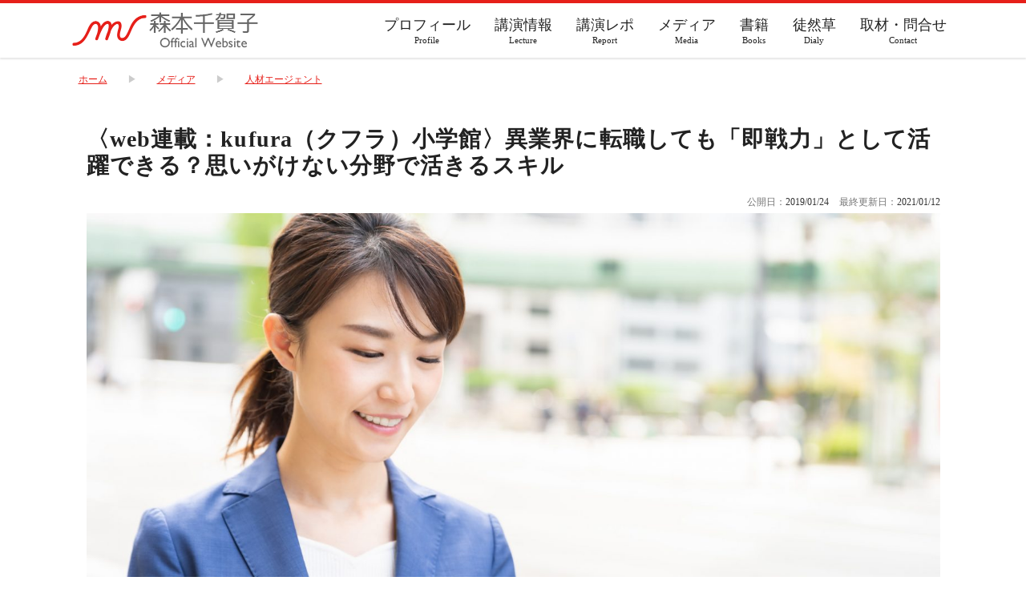

--- FILE ---
content_type: text/html; charset=UTF-8
request_url: https://morich-to.com/post-2764/
body_size: 7509
content:
<!DOCTYPE html>
<html lang="ja" itemscope itemtype="https://schema.org/WebSite">
<head prefix="og: http://ogp.me/ns# fb: http://ogp.me/ns/fb# article: http://ogp.me/ns/article#">
<meta charset="utf-8">
<title>〈web連載：kufura（クフラ）小学館〉異業界に転職しても「即戦力」として活躍できる？思いがけない分野で活きるスキル | morich-to</title>

<!-- OGP -->
<meta property="article:section" content="人材エージェント">
<meta property="og:locale" content="ja_JP">
<meta property="og:description" content="仕事も家庭も、私らしく！を叶えるヒントが満載の『kufura（クフラ）』にて 【森本 千賀子の転職アドバイス】というコーナーで、連載させていただいております。 今回は、異業界への転職についてアドバイス">
<meta property="og:title" content="〈web連載：kufura（クフラ）小学館〉異業界に転職しても「即戦力」として活躍できる？思いがけない分野で活きるスキル">
<meta property="og:type" content="article">
<meta property="og:site_name" content="morich-to">
<meta property="og:url" content="https://morich-to.com/post-2764/">
<meta property="og:image" content="https://morich-to.com/wp/wp-content/uploads/2021/01/124-1200x630.jpg">

<!-- Twitter Cards -->
<meta name="description" content="仕事も家庭も、私らしく！を叶えるヒントが満載の『kufura（クフラ）』にて 【森本 千賀子の転職アドバイス】というコーナーで、連載させていただいております。 今回は、異業界への転職についてアドバイス">
<meta name="twitter:card" content="summary_large_image">
<meta name="twitter:description" content="仕事も家庭も、私らしく！を叶えるヒントが満載の『kufura（クフラ）』にて 【森本 千賀子の転職アドバイス】というコーナーで、連載させていただいております。 今回は、異業界への転職についてアドバイス">
<meta name="twitter:title" content="〈web連載：kufura（クフラ）小学館〉異業界に転職しても「即戦力」として活躍できる？思いがけない分野で活きるスキル">
<meta name="twitter:image:src" content="https://morich-to.com/wp/wp-content/uploads/2021/01/124-1200x630.jpg">

<meta name="thumbnail" content="https://morich-to.com/wp/wp-content/uploads/2021/01/124.jpg">
<meta name="viewport" content="width=device-width,initial-scale=1.0">
<meta name="copyright" content="© morich-to">
<meta name="format-detection" content="telephone=no">
<meta name="google-site-verification" content="f4xPt_mrOlRzAdB0dYbWROQxCfLH-Udt9OTC9_Zo7hw">
<link rel="canonical" href="https://morich-to.com/post-2764/">

<link rel="alternate" type="application/rss+xml" title="morich-to" href="https://morich-to.com/feed/">
<link rel="pingback" href="https://morich-to.com/wp/xmlrpc.php">
<link rel="apple-touch-icon-precomposed" href="https://morich-to.com/wp/wp-content/themes/chikakomorimoto-20200403/images/apple-touch-icon-precomposed.png">
<link rel="shortcut icon" href="https://morich-to.com/favicon.ico">
<meta name='robots' content='max-image-preview:large' />
<link rel="alternate" title="oEmbed (JSON)" type="application/json+oembed" href="https://morich-to.com/wp-json/oembed/1.0/embed?url=https%3A%2F%2Fmorich-to.com%2Fpost-2764%2F" />
<link rel="alternate" title="oEmbed (XML)" type="text/xml+oembed" href="https://morich-to.com/wp-json/oembed/1.0/embed?url=https%3A%2F%2Fmorich-to.com%2Fpost-2764%2F&#038;format=xml" />
<style id='wp-img-auto-sizes-contain-inline-css' type='text/css'>
img:is([sizes=auto i],[sizes^="auto," i]){contain-intrinsic-size:3000px 1500px}
/*# sourceURL=wp-img-auto-sizes-contain-inline-css */
</style>
<link rel='stylesheet' id='eo-leaflet.js-css' href='https://morich-to.com/wp/wp-content/plugins/event-organiser/lib/leaflet/leaflet.min.css?ver=1.4.0' type='text/css' media='all' />
<style id='eo-leaflet.js-inline-css' type='text/css'>
.leaflet-popup-close-button{box-shadow:none!important;}
/*# sourceURL=eo-leaflet.js-inline-css */
</style>
<style id='wp-block-library-inline-css' type='text/css'>
:root{--wp-block-synced-color:#7a00df;--wp-block-synced-color--rgb:122,0,223;--wp-bound-block-color:var(--wp-block-synced-color);--wp-editor-canvas-background:#ddd;--wp-admin-theme-color:#007cba;--wp-admin-theme-color--rgb:0,124,186;--wp-admin-theme-color-darker-10:#006ba1;--wp-admin-theme-color-darker-10--rgb:0,107,160.5;--wp-admin-theme-color-darker-20:#005a87;--wp-admin-theme-color-darker-20--rgb:0,90,135;--wp-admin-border-width-focus:2px}@media (min-resolution:192dpi){:root{--wp-admin-border-width-focus:1.5px}}.wp-element-button{cursor:pointer}:root .has-very-light-gray-background-color{background-color:#eee}:root .has-very-dark-gray-background-color{background-color:#313131}:root .has-very-light-gray-color{color:#eee}:root .has-very-dark-gray-color{color:#313131}:root .has-vivid-green-cyan-to-vivid-cyan-blue-gradient-background{background:linear-gradient(135deg,#00d084,#0693e3)}:root .has-purple-crush-gradient-background{background:linear-gradient(135deg,#34e2e4,#4721fb 50%,#ab1dfe)}:root .has-hazy-dawn-gradient-background{background:linear-gradient(135deg,#faaca8,#dad0ec)}:root .has-subdued-olive-gradient-background{background:linear-gradient(135deg,#fafae1,#67a671)}:root .has-atomic-cream-gradient-background{background:linear-gradient(135deg,#fdd79a,#004a59)}:root .has-nightshade-gradient-background{background:linear-gradient(135deg,#330968,#31cdcf)}:root .has-midnight-gradient-background{background:linear-gradient(135deg,#020381,#2874fc)}:root{--wp--preset--font-size--normal:16px;--wp--preset--font-size--huge:42px}.has-regular-font-size{font-size:1em}.has-larger-font-size{font-size:2.625em}.has-normal-font-size{font-size:var(--wp--preset--font-size--normal)}.has-huge-font-size{font-size:var(--wp--preset--font-size--huge)}.has-text-align-center{text-align:center}.has-text-align-left{text-align:left}.has-text-align-right{text-align:right}.has-fit-text{white-space:nowrap!important}#end-resizable-editor-section{display:none}.aligncenter{clear:both}.items-justified-left{justify-content:flex-start}.items-justified-center{justify-content:center}.items-justified-right{justify-content:flex-end}.items-justified-space-between{justify-content:space-between}.screen-reader-text{border:0;clip-path:inset(50%);height:1px;margin:-1px;overflow:hidden;padding:0;position:absolute;width:1px;word-wrap:normal!important}.screen-reader-text:focus{background-color:#ddd;clip-path:none;color:#444;display:block;font-size:1em;height:auto;left:5px;line-height:normal;padding:15px 23px 14px;text-decoration:none;top:5px;width:auto;z-index:100000}html :where(.has-border-color){border-style:solid}html :where([style*=border-top-color]){border-top-style:solid}html :where([style*=border-right-color]){border-right-style:solid}html :where([style*=border-bottom-color]){border-bottom-style:solid}html :where([style*=border-left-color]){border-left-style:solid}html :where([style*=border-width]){border-style:solid}html :where([style*=border-top-width]){border-top-style:solid}html :where([style*=border-right-width]){border-right-style:solid}html :where([style*=border-bottom-width]){border-bottom-style:solid}html :where([style*=border-left-width]){border-left-style:solid}html :where(img[class*=wp-image-]){height:auto;max-width:100%}:where(figure){margin:0 0 1em}html :where(.is-position-sticky){--wp-admin--admin-bar--position-offset:var(--wp-admin--admin-bar--height,0px)}@media screen and (max-width:600px){html :where(.is-position-sticky){--wp-admin--admin-bar--position-offset:0px}}

/*# sourceURL=wp-block-library-inline-css */
</style><style id='global-styles-inline-css' type='text/css'>
:root{--wp--preset--aspect-ratio--square: 1;--wp--preset--aspect-ratio--4-3: 4/3;--wp--preset--aspect-ratio--3-4: 3/4;--wp--preset--aspect-ratio--3-2: 3/2;--wp--preset--aspect-ratio--2-3: 2/3;--wp--preset--aspect-ratio--16-9: 16/9;--wp--preset--aspect-ratio--9-16: 9/16;--wp--preset--color--black: #000000;--wp--preset--color--cyan-bluish-gray: #abb8c3;--wp--preset--color--white: #ffffff;--wp--preset--color--pale-pink: #f78da7;--wp--preset--color--vivid-red: #cf2e2e;--wp--preset--color--luminous-vivid-orange: #ff6900;--wp--preset--color--luminous-vivid-amber: #fcb900;--wp--preset--color--light-green-cyan: #7bdcb5;--wp--preset--color--vivid-green-cyan: #00d084;--wp--preset--color--pale-cyan-blue: #8ed1fc;--wp--preset--color--vivid-cyan-blue: #0693e3;--wp--preset--color--vivid-purple: #9b51e0;--wp--preset--gradient--vivid-cyan-blue-to-vivid-purple: linear-gradient(135deg,rgb(6,147,227) 0%,rgb(155,81,224) 100%);--wp--preset--gradient--light-green-cyan-to-vivid-green-cyan: linear-gradient(135deg,rgb(122,220,180) 0%,rgb(0,208,130) 100%);--wp--preset--gradient--luminous-vivid-amber-to-luminous-vivid-orange: linear-gradient(135deg,rgb(252,185,0) 0%,rgb(255,105,0) 100%);--wp--preset--gradient--luminous-vivid-orange-to-vivid-red: linear-gradient(135deg,rgb(255,105,0) 0%,rgb(207,46,46) 100%);--wp--preset--gradient--very-light-gray-to-cyan-bluish-gray: linear-gradient(135deg,rgb(238,238,238) 0%,rgb(169,184,195) 100%);--wp--preset--gradient--cool-to-warm-spectrum: linear-gradient(135deg,rgb(74,234,220) 0%,rgb(151,120,209) 20%,rgb(207,42,186) 40%,rgb(238,44,130) 60%,rgb(251,105,98) 80%,rgb(254,248,76) 100%);--wp--preset--gradient--blush-light-purple: linear-gradient(135deg,rgb(255,206,236) 0%,rgb(152,150,240) 100%);--wp--preset--gradient--blush-bordeaux: linear-gradient(135deg,rgb(254,205,165) 0%,rgb(254,45,45) 50%,rgb(107,0,62) 100%);--wp--preset--gradient--luminous-dusk: linear-gradient(135deg,rgb(255,203,112) 0%,rgb(199,81,192) 50%,rgb(65,88,208) 100%);--wp--preset--gradient--pale-ocean: linear-gradient(135deg,rgb(255,245,203) 0%,rgb(182,227,212) 50%,rgb(51,167,181) 100%);--wp--preset--gradient--electric-grass: linear-gradient(135deg,rgb(202,248,128) 0%,rgb(113,206,126) 100%);--wp--preset--gradient--midnight: linear-gradient(135deg,rgb(2,3,129) 0%,rgb(40,116,252) 100%);--wp--preset--font-size--small: 13px;--wp--preset--font-size--medium: 20px;--wp--preset--font-size--large: 36px;--wp--preset--font-size--x-large: 42px;--wp--preset--spacing--20: 0.44rem;--wp--preset--spacing--30: 0.67rem;--wp--preset--spacing--40: 1rem;--wp--preset--spacing--50: 1.5rem;--wp--preset--spacing--60: 2.25rem;--wp--preset--spacing--70: 3.38rem;--wp--preset--spacing--80: 5.06rem;--wp--preset--shadow--natural: 6px 6px 9px rgba(0, 0, 0, 0.2);--wp--preset--shadow--deep: 12px 12px 50px rgba(0, 0, 0, 0.4);--wp--preset--shadow--sharp: 6px 6px 0px rgba(0, 0, 0, 0.2);--wp--preset--shadow--outlined: 6px 6px 0px -3px rgb(255, 255, 255), 6px 6px rgb(0, 0, 0);--wp--preset--shadow--crisp: 6px 6px 0px rgb(0, 0, 0);}:where(.is-layout-flex){gap: 0.5em;}:where(.is-layout-grid){gap: 0.5em;}body .is-layout-flex{display: flex;}.is-layout-flex{flex-wrap: wrap;align-items: center;}.is-layout-flex > :is(*, div){margin: 0;}body .is-layout-grid{display: grid;}.is-layout-grid > :is(*, div){margin: 0;}:where(.wp-block-columns.is-layout-flex){gap: 2em;}:where(.wp-block-columns.is-layout-grid){gap: 2em;}:where(.wp-block-post-template.is-layout-flex){gap: 1.25em;}:where(.wp-block-post-template.is-layout-grid){gap: 1.25em;}.has-black-color{color: var(--wp--preset--color--black) !important;}.has-cyan-bluish-gray-color{color: var(--wp--preset--color--cyan-bluish-gray) !important;}.has-white-color{color: var(--wp--preset--color--white) !important;}.has-pale-pink-color{color: var(--wp--preset--color--pale-pink) !important;}.has-vivid-red-color{color: var(--wp--preset--color--vivid-red) !important;}.has-luminous-vivid-orange-color{color: var(--wp--preset--color--luminous-vivid-orange) !important;}.has-luminous-vivid-amber-color{color: var(--wp--preset--color--luminous-vivid-amber) !important;}.has-light-green-cyan-color{color: var(--wp--preset--color--light-green-cyan) !important;}.has-vivid-green-cyan-color{color: var(--wp--preset--color--vivid-green-cyan) !important;}.has-pale-cyan-blue-color{color: var(--wp--preset--color--pale-cyan-blue) !important;}.has-vivid-cyan-blue-color{color: var(--wp--preset--color--vivid-cyan-blue) !important;}.has-vivid-purple-color{color: var(--wp--preset--color--vivid-purple) !important;}.has-black-background-color{background-color: var(--wp--preset--color--black) !important;}.has-cyan-bluish-gray-background-color{background-color: var(--wp--preset--color--cyan-bluish-gray) !important;}.has-white-background-color{background-color: var(--wp--preset--color--white) !important;}.has-pale-pink-background-color{background-color: var(--wp--preset--color--pale-pink) !important;}.has-vivid-red-background-color{background-color: var(--wp--preset--color--vivid-red) !important;}.has-luminous-vivid-orange-background-color{background-color: var(--wp--preset--color--luminous-vivid-orange) !important;}.has-luminous-vivid-amber-background-color{background-color: var(--wp--preset--color--luminous-vivid-amber) !important;}.has-light-green-cyan-background-color{background-color: var(--wp--preset--color--light-green-cyan) !important;}.has-vivid-green-cyan-background-color{background-color: var(--wp--preset--color--vivid-green-cyan) !important;}.has-pale-cyan-blue-background-color{background-color: var(--wp--preset--color--pale-cyan-blue) !important;}.has-vivid-cyan-blue-background-color{background-color: var(--wp--preset--color--vivid-cyan-blue) !important;}.has-vivid-purple-background-color{background-color: var(--wp--preset--color--vivid-purple) !important;}.has-black-border-color{border-color: var(--wp--preset--color--black) !important;}.has-cyan-bluish-gray-border-color{border-color: var(--wp--preset--color--cyan-bluish-gray) !important;}.has-white-border-color{border-color: var(--wp--preset--color--white) !important;}.has-pale-pink-border-color{border-color: var(--wp--preset--color--pale-pink) !important;}.has-vivid-red-border-color{border-color: var(--wp--preset--color--vivid-red) !important;}.has-luminous-vivid-orange-border-color{border-color: var(--wp--preset--color--luminous-vivid-orange) !important;}.has-luminous-vivid-amber-border-color{border-color: var(--wp--preset--color--luminous-vivid-amber) !important;}.has-light-green-cyan-border-color{border-color: var(--wp--preset--color--light-green-cyan) !important;}.has-vivid-green-cyan-border-color{border-color: var(--wp--preset--color--vivid-green-cyan) !important;}.has-pale-cyan-blue-border-color{border-color: var(--wp--preset--color--pale-cyan-blue) !important;}.has-vivid-cyan-blue-border-color{border-color: var(--wp--preset--color--vivid-cyan-blue) !important;}.has-vivid-purple-border-color{border-color: var(--wp--preset--color--vivid-purple) !important;}.has-vivid-cyan-blue-to-vivid-purple-gradient-background{background: var(--wp--preset--gradient--vivid-cyan-blue-to-vivid-purple) !important;}.has-light-green-cyan-to-vivid-green-cyan-gradient-background{background: var(--wp--preset--gradient--light-green-cyan-to-vivid-green-cyan) !important;}.has-luminous-vivid-amber-to-luminous-vivid-orange-gradient-background{background: var(--wp--preset--gradient--luminous-vivid-amber-to-luminous-vivid-orange) !important;}.has-luminous-vivid-orange-to-vivid-red-gradient-background{background: var(--wp--preset--gradient--luminous-vivid-orange-to-vivid-red) !important;}.has-very-light-gray-to-cyan-bluish-gray-gradient-background{background: var(--wp--preset--gradient--very-light-gray-to-cyan-bluish-gray) !important;}.has-cool-to-warm-spectrum-gradient-background{background: var(--wp--preset--gradient--cool-to-warm-spectrum) !important;}.has-blush-light-purple-gradient-background{background: var(--wp--preset--gradient--blush-light-purple) !important;}.has-blush-bordeaux-gradient-background{background: var(--wp--preset--gradient--blush-bordeaux) !important;}.has-luminous-dusk-gradient-background{background: var(--wp--preset--gradient--luminous-dusk) !important;}.has-pale-ocean-gradient-background{background: var(--wp--preset--gradient--pale-ocean) !important;}.has-electric-grass-gradient-background{background: var(--wp--preset--gradient--electric-grass) !important;}.has-midnight-gradient-background{background: var(--wp--preset--gradient--midnight) !important;}.has-small-font-size{font-size: var(--wp--preset--font-size--small) !important;}.has-medium-font-size{font-size: var(--wp--preset--font-size--medium) !important;}.has-large-font-size{font-size: var(--wp--preset--font-size--large) !important;}.has-x-large-font-size{font-size: var(--wp--preset--font-size--x-large) !important;}
/*# sourceURL=global-styles-inline-css */
</style>

<style id='classic-theme-styles-inline-css' type='text/css'>
/*! This file is auto-generated */
.wp-block-button__link{color:#fff;background-color:#32373c;border-radius:9999px;box-shadow:none;text-decoration:none;padding:calc(.667em + 2px) calc(1.333em + 2px);font-size:1.125em}.wp-block-file__button{background:#32373c;color:#fff;text-decoration:none}
/*# sourceURL=/wp-includes/css/classic-themes.min.css */
</style>
<link rel="https://api.w.org/" href="https://morich-to.com/wp-json/" /><link rel="alternate" title="JSON" type="application/json" href="https://morich-to.com/wp-json/wp/v2/posts/2764" /><link rel="icon" href="https://morich-to.com/wp/wp-content/uploads/2019/12/cropped-20191201-1552-1-32x32.jpg" sizes="32x32" />
<link rel="icon" href="https://morich-to.com/wp/wp-content/uploads/2019/12/cropped-20191201-1552-1-192x192.jpg" sizes="192x192" />
<link rel="apple-touch-icon" href="https://morich-to.com/wp/wp-content/uploads/2019/12/cropped-20191201-1552-1-180x180.jpg" />
<meta name="msapplication-TileImage" content="https://morich-to.com/wp/wp-content/uploads/2019/12/cropped-20191201-1552-1-270x270.jpg" />
<link rel="stylesheet" href="https://maxcdn.bootstrapcdn.com/font-awesome/4.7.0/css/font-awesome.min.css">
<link rel="stylesheet" href="//fonts.googleapis.com/earlyaccess/notosansjapanese.css">
<link rel="stylesheet" href="https://morich-to.com/wp/wp-content/themes/chikakomorimoto-20200403/style.css">

<!-- Global site tag (gtag.js) - Google Analytics -->
<script async src="https://www.googletagmanager.com/gtag/js?id=UA-155072072-1"></script>
<script>
  window.dataLayer = window.dataLayer || [];
  function gtag(){dataLayer.push(arguments);}
  gtag('js', new Date());

  gtag('config', 'UA-155072072-1');
</script>
</head>
<body class="wp-singular post-template-default single single-post postid-2764 single-format-standard wp-theme-chikakomorimoto-20200403">

<div id="wrapper" class="menu-page-change">


<header class="header" itemscope itemtype="https://schema.org/WPHeader">
 
  <div class="header-inner">

    <div class="header-logo"><a href="https://morich-to.com/" rel="home" itemprop="url"><span itemprop="name">morich-to</span></a></div>

    <nav class="header-cat-nav">
      <ul>
        <li><a href="https://morich-to.com/profile/"><div class="header-nav-txt">プロフィール<span class="header-nav-en">Profile</span></div></a></li>

        <li><a href="https://morich-to.com/events/"><div class="header-nav-txt">講演情報<span class="header-nav-en">Lecture</span></div></a></li>

        <li><a href="https://morich-to.com/category/lecture/"><div class="header-nav-txt">講演レポ<span class="header-nav-en">Report</span></div></a></li>

        <li><a href="https://morich-to.com/category/media/"><div class="header-nav-txt">メディア<span class="header-nav-en">Media</span></div></a></li>

        <li><a href="https://morich-to.com/category/book/"><div class="header-nav-txt">書籍<span class="header-nav-en">Books</span></div></a></li>

        <li><a href="https://morich-to.com/category/tsurezuregusa/"><div class="header-nav-txt">徒然草<span class="header-nav-en">Dialy</span></div></a></li>

        <li><a href="https://morich-to.com/contact/"><div class="header-nav-txt">取材・問合せ<span class="header-nav-en">Contact</span></div></a></li>
      </ul>
    </nav>
    <nav class="header-menu-btn">
      <div class="menu-page-trigger menu-page-current" id="menu-page-btn">
        <img src="https://morich-to.com/wp/wp-content/themes/chikakomorimoto-20200403/images/menu.png" alt="メニューボタン">
      </div>
    </nav>

  </div><!-- .header-inner -->
</header>


  <nav class="breadcrumbs">
    <ol itemscope itemtype="https://schema.org/BreadcrumbList">
      <li itemprop="itemListElement" itemscope itemtype="https://schema.org/ListItem"><a itemprop="item" href="https://morich-to.com/"><span itemprop="name">ホーム</span></a><meta itemprop="position" content="1" /></li>
                              
      <li itemprop="itemListElement" itemscope itemtype="https://schema.org/ListItem"><a href="https://morich-to.com/category/media/" itemprop="item"><span itemprop="name">メディア</span></a><meta itemprop="position" content="2" /></li>
            
      <li itemprop="itemListElement" itemscope itemtype="https://schema.org/ListItem"><a href="https://morich-to.com/category/media/human-resources-agent/" itemprop="item"><span itemprop="name">人材エージェント</span></a><meta itemprop="position" content="3" /></li>
      
    </ol>
  </nav>


<div class="page-container">

  <main class="main-content-onecolumn main-frame" id="main" role="main">

    <article class="entry-frame" itemscope itemtype="https://schema.org/BlogPosting">

      
      <header class="entry-header">
        <h1 class="entry-title" itemprop="headline name">〈web連載：kufura（クフラ）小学館〉異業界に転職しても「即戦力」として活躍できる？思いがけない分野で活きるスキル</h1>
        <div class="entry-header-meta">
          <div class="entry-date-box">
            <span class="entry-date">公開日：<time class="entry-date-published" itemprop="dateCreated datePublished" datetime="2019-01-24T12:43:17+09:00">2019/01/24</time></span>
                        <span class="entry-date">最終更新日：<time class="entry-date-updated" itemprop="dateModified" datetime="2021年1月12日">2021/01/12</time></span>
                      </div>
        </div>
        <div class="entry-eyecatch">
          <img width="1688" height="1125" src="https://morich-to.com/wp/wp-content/uploads/2021/01/124.jpg" class="attachment-full size-full wp-post-image" alt="〈web連載：kufura（クフラ）小学館〉異業界に転職しても「即戦力」として活躍できる？思いがけない分野で活きるスキル" title="〈web連載：kufura（クフラ）小学館〉異業界に転職しても「即戦力」として活躍できる？思いがけない分野で活きるスキル" decoding="async" fetchpriority="high" srcset="https://morich-to.com/wp/wp-content/uploads/2021/01/124.jpg 1688w, https://morich-to.com/wp/wp-content/uploads/2021/01/124-300x200.jpg 300w, https://morich-to.com/wp/wp-content/uploads/2021/01/124-1024x682.jpg 1024w, https://morich-to.com/wp/wp-content/uploads/2021/01/124-768x512.jpg 768w, https://morich-to.com/wp/wp-content/uploads/2021/01/124-1536x1024.jpg 1536w" sizes="(max-width: 1688px) 100vw, 1688px" />
        </div>
      </header>

      <div class="entry-content" itemprop="articleBody">

        <h4>仕事も家庭も、私らしく！を叶えるヒントが満載の『kufura（クフラ）』にて<br />
【森本 千賀子の転職アドバイス】というコーナーで、連載させていただいております。</h4>
<p>今回は、異業界への転職についてアドバイスさせていただいています。</p>
<p><strong>異業界に転職しても「即戦力」として活躍できる？</strong><br />
<strong>思いがけない分野で活きるスキルとは？</strong></p>
<p>転職の方向性を考えるとき、選択肢は大きく分けて4つあります。<br />
「同業界・同職種」「同業界・異職種」「異業界・同職種」「異業界・異職種」です。</p>
<p>実際には、これまでの経験やスキルが異業界・異職種で活かせるケースは多々あります。<br />
業界の専門知識や商習慣は入社後に覚えなければならないにしても、<br />
業界に関わりなく求められる「汎用スキル」を活かせば、「即戦力」として評価されるのです。</p>
<p>私は転職エージェントとして多くの転職事例を見てきましたが、<br />
「まさかこの業界で自分の経験が活かせるなんて」と新たな発見をする方も多く、<br />
実際に応募すると高評価で採用されるケースは少なくありません。</p>
<p>異業界へのキャリアチェンジを果たした方の一例をご紹介いたします。</p>
<p>▶<a href="https://kufura.jp/work/career/58700" target="_blank" rel="noopener noreferrer">記事はこちら</a></p>
<p>&nbsp;</p>
<p>前作も、リアルな現場での実態からメッセージしています。<br />
よろしければ是非週末にでもチェックしてみてください!</p>
<p>～転職に対する覚悟、本当にある？「失うもの」にも目を向けておこう～<br />
▶<a href="https://kufura.jp/work/career/57709" target="_blank" rel="noopener noreferrer">https://kufura.jp/work/career/57709</a></p>
<p>※ほかにも「転職」記事も掲載されていますので、ぜひ読んでいただければ幸いです。<br />
カテゴリーとしては<br />
work、life、beauty&amp;health、family、news、movieなど盛りだくさん！読み応えあります。</p>

     
      </div>


      
    </article><!-- .entry-frame -->

  </main><!-- .main-content -->

</div><!-- .container -->

<footer class="footer-image-pc" role="contentinfo" itemscope itemtype="https://schema.org/WPFooter">
  <div class="footer-inner">
    <nav class="footer-nav-box">
      <h2 class="footer-logo"><a href="https://morich-to.com/" rel="home" itemprop="url"><span itemprop="name">morich-to</span></a></h2>
      <ul class="footer-nav">
        <li><a href="https://morich-to.com/">ホーム</a></li>
        <li><a href="https://morich-to.com/company/"><span>会社概要</span></a></li>
        <li><a href="https://morich-to.com/profile/"><span>プロフィール</span></a></li>
        <li><a href="https://morich-to.com/events/"><span>講演情報</span></a></li>
        <li><a href="https://morich-to.com/category/lecture/"><span>講演レポ</span></a></li>
        <li><a href="https://morich-to.com/category/media/"><span>メディア</span></a></li>
        <li><a href="https://morich-to.com/category/book/"><span>書籍</span></a></li>
        <li><a href="https://morich-to.com/category/tsurezuregusa/"><span>徒然草</span></a></li>
        <li><a href="https://morich-to.com/contact/"><span>取材・問合せ</span></a></li>
        <li><a href="https://morich-to.com/privacy-policy/"><span>プライバシーポリシー</span></a></li>
      </ul>
      <ul class="sns-box">
        <li class="sns-btn-twitter"><a href="https://twitter.com/morich_Corp" target="_blank" rel="noopener"><i class="fa fa-3x fa-twitter"></i></a></li>
        <li class="sns-btn-facebook"><a href="https://www.facebook.com/morich.co.Ltd" target="_blank" rel="noopener"><i class="fa fa-3x fa-facebook"></i></a></li>
        <li class="sns-btn-line"><a href="https://line.me/R/ti/p/%40574yibet" target="_blank" rel="noopener"><img src="https://morich-to.com/wp/wp-content/themes/chikakomorimoto-20200403/images/linebutton_40x40.png" width="40" height="40" alt="LINEで送るボタン"></a></li>
      </ul>
    </nav>
    <div class="footer-copy">
      <p class="copy"><small>© <span itemprop="copyrightYear">2026</span> morich-to</small></p>
    </div>
  </div>
</footer>

<div class="fixed-menu">
  <nav class="fixed-menu-cat-nav">
    <ul>
      <li><a href="https://morich-to.com/category/media/"><div class="fixed-menu-txt">メディア<span class="fixed-menu-en">Media</span></div></a></li>
      <li><a href="https://morich-to.com/events/"><div class="fixed-menu-txt">講演情報<span class="fixed-menu-en">Lecture</span></div></a></li>
      <li><a href="https://morich.jp"><div class="fixed-menu-txt">morich.jp<span class="fixed-menu-en">Website</span></div></a></li>
      <li><a href="https://morich-to.com/contact/"><div class="fixed-menu-txt">取材・問合せ<span class="fixed-menu-en">Contact</span></div></a></li>
    </ul>
  </nav>
</div>
  
</div><!-- #wrapper -->

<nav id="menu-page" class="menu-page-change hide" role="navigation" itemscope itemtype="https://schema.org/SiteNavigationElement">
  <div class="menu-page-header">
    <div class="menu-page-trigger menu-page-none" id="menu-page-back-btn">
      <i class="fa fa-3x fa-times" aria-hidden="true"></i>
    </div>
  </div>
  <div class="menu-page-container">
    <ul class="menu-page-list-frame">
          <li><a href="https://morich-to.com/"><span>トップページに戻る</span></a></li>
            <li><a href="https://morich-to.com/profile/"><span>プロフィール</span></a></li>
        <li><a href="https://morich-to.com/events/"><span>講演情報</span></a></li>
        <li><a href="https://morich-to.com/category/lecture/"><span>講演レポ</span></a></li>
        <li><a href="https://morich-to.com/category/media/"><span>メディア</span></a></li>
        <li><a href="https://morich-to.com/category/book/"><span>書籍</span></a></li>
        <li><a href="https://morich-to.com/category/tsurezuregusa/"><span>徒然草</span></a></li>
        <li><a href="https://morich-to.com/contact/"><span>取材・問合せ</span></a></li>
    </ul>

    <ul class="sns-box">
      <li class="sns-btn-twitter"><a href="https://twitter.com/morich_Corp" target="_blank" rel="noopener"><i class="fa fa-3x fa-twitter"></i></a></li>
      <li class="sns-btn-facebook"><a href="https://www.facebook.com/morich.co.Ltd" target="_blank" rel="noopener"><i class="fa fa-3x fa-facebook"></i></a></li>
      <li class="sns-btn-line"><a href="https://line.me/R/ti/p/%40574yibet" target="_blank" rel="noopener"><img src="https://morich-to.com/wp/wp-content/themes/chikakomorimoto-20200403/images/linebutton_40x40.png" width="40" height="40" alt="LINEで送るボタン"></a></li>
    </ul>
  </div>
</nav>

<script type="speculationrules">
{"prefetch":[{"source":"document","where":{"and":[{"href_matches":"/*"},{"not":{"href_matches":["/wp/wp-*.php","/wp/wp-admin/*","/wp/wp-content/uploads/*","/wp/wp-content/*","/wp/wp-content/plugins/*","/wp/wp-content/themes/chikakomorimoto-20200403/*","/*\\?(.+)"]}},{"not":{"selector_matches":"a[rel~=\"nofollow\"]"}},{"not":{"selector_matches":".no-prefetch, .no-prefetch a"}}]},"eagerness":"conservative"}]}
</script>
<script type="text/javascript" src="https://morich-to.com/wp/wp-includes/js/jquery/jquery.min.js?ver=3.7.1" id="jquery-core-js"></script>
<script type="text/javascript" src="https://morich-to.com/wp/wp-includes/js/jquery/jquery-migrate.min.js?ver=3.4.1" id="jquery-migrate-js"></script>
<script type="text/javascript" src="https://morich-to.com/wp/wp-content/plugins/throws-spam-away/js/tsa_params.min.js?ver=3.8.1" id="throws-spam-away-script-js"></script>

<script src="//ajax.googleapis.com/ajax/libs/jquery/2.2.4/jquery.min.js"></script>
<script src="https://morich-to.com/wp/wp-content/themes/chikakomorimoto-20200403/js/jquery.smoothScroll.js"></script>
<script src="https://morich-to.com/wp/wp-content/themes/chikakomorimoto-20200403/js/jquery.easing.1.3.js"></script>
<script src="https://morich-to.com/wp/wp-content/themes/chikakomorimoto-20200403/js/common.js"></script>
</body>
</html>

--- FILE ---
content_type: text/css
request_url: https://morich-to.com/wp/wp-content/themes/chikakomorimoto-20200403/style.css
body_size: 6851
content:
@charset "UTF-8";
/*---------------------------------------------------------
Theme Name: chikakomorimoto-2020403
Description: template
---------------------------------------------------------*/

/* reset css */
body,article,aside,div,dl,dt,dd,ul,ol,li,h1,h2,h3,h4,h5,h6,pre,code,form,fieldset,input,legend,main,section,textarea,p,blockquote,th,td{margin:0;padding:0}table{border-collapse:collapse;border-spacing:0}fieldset,img{border:0}address,caption,cite,code,dfn,em,strong,th,var{font-style:normal;font-weight:normal}ol,ul{list-style:none}caption,th{text-align:left}h1,h2,h3,h4,h5,h6{font-size:100%;font-weight:normal}q:before,q:after{content:''}abbr{border:0;font-variant:normal}sup{vertical-align:text-top}sub{vertical-align:text-bottom}input,textarea,select{font-family:inherit;font-size:inherit;font-weight:inherit}input,textarea,select{font-size:100%}
main, article, aside, header, canvas, details, figcaption, figure, footer, nav, section, summary{display: block;}

* {
  box-sizing: border-box;
}

body {
  background-color: #fff;
  color: #222;
  font-family: 游明朝,"Yu Mincho",YuMincho,"Hiragino Mincho ProN","Hiragino Mincho Pro",HGS明朝E,メイリオ,Meiryo,serif;
  font-weight: 400;
  -webkit-text-size-adjust: 100%;
  -moz-text-size-adjust: 100%;
  -ms-text-size-adjust: 100%;
  -o-text-size-adjust: 100%;
  text-size-adjust: 100%;
}
a {
	color: #e61f19;
	text-decoration: none;
}
a:visited {
	color: #e61f19;
}
a:focus {
	outline: none;
}
a:active,
a:hover {
	-moz-opacity: 0.7;
	opacity: 0.7;
}
a:hover img {
	-moz-opacity: 0.7;
	opacity: 0.7;
}
b,strong {
  color: #c00;
  font-weight: 500;
}
img, video, object {
	border: none;
	display: inline-block;
	height: auto;
	max-width: 100%;
	vertical-align: bottom;
}
img.size-full,
img.size-large {
	height: auto;
	margin-bottom: 10px;
	max-width: 100%;
}
.clearfix {
  zoom: 1;
}
.clearfix:after {
  clear: both;
  content: "";
  display: block;
}
.youtube-container {
  margin: 0 0 20px;
	position: relative;
	padding-bottom: 56.25%;
	padding-top: 30px;
	height: 0;
	overflow: hidden;
}
.youtube-container iframe {
	position: absolute;
	top: 0;
	left: 0;
	width: 100%;
	height: 100%;
}
::-moz-selection {
  background: #ffef86;
  color: #333;
}
::selection {
  background: #ffef86;
  color: #333;
}
#wrapper {
	position: relative;
}


/*----------------------------------------------------------------
 contents frame
-----------------------------------------------------------------*/
.header-inner,
.fixed-menu-inner,
.top-content,
.page-container,
.breadcrumbs ol,
.footer-inner {
  margin: 0 auto;
  max-width: 1125px;
}
.header {
  background-color: #fff;
  border-top: 4px solid #e61f19;
  box-shadow: 0 2px 2px rgba(0, 0, 0, 0.1);
  position: absolute;
  top: -68px;
  width: 100%;
  z-index: 100;
}
.header-sp-top {
  top: 0;
}
.breadcrumbs {
  margin: 68px 0 0;
  width: 100%;
  z-index: 50;
}
.top-container {
  overflow: hidden;
  width: 100%;
}
.page-container {
  display: -ms-flexbox;
  display: -webkit-box;
  display: -webkit-flex;
  display: flex;
}
.main-content {
  padding: 0;
  margin: 0;
  width: calc(100% - 300px);
}
.main-content-single {
  padding: 10px;
  margin: 0;
  width: calc(100% - 300px);
}
.main-content-onecolumn {
  margin: 0;
  width: 100%;
}
.main-frame {
  border-radius: 3px;
  box-sizing: border-box;
  margin: 0 0 15px;
}
.sidebar {
  border-radius: 3px;
  margin: 10px 0 0;
  position: relative;
  width: 300px;
}
.footer {
  background: #fff;
  border-top: 1px solid #eee;
  clear: both;
  padding-top: 50px;
  position: relative;
  width: 100%;
}
.footer-inner {
  display: -ms-flexbox;
  display: -webkit-box;
  display: -webkit-flex;
  display: flex;
  -webkit-flex-flow: wrap row;
  -ms-flex-flow: wrap row;
  flex-flow: wrap row;
  position: relative;
  z-index: 10;
}
.footer-nav-box {
  margin: 0 auto;
  text-align: center;
  width: 100%;
}
/* 余白の設定 */
.entry-header  {
  box-sizing: border-box;
  padding-right: 20px;
  padding-left: 20px;
}
.entry-frame {
  background-color: #fff;
  padding: 10px 10px 20px;
}
.entry-content {
  box-sizing: border-box;
  padding-right: 20px;
  padding-left: 20px;
}
@media screen and (max-width: 1080px) {
  .footer-inner {
    width: 100%;
  }
}
@media screen and (max-width: 768px) {
  .page-container {
    display: block;
  }
  .main-content,
  .main-content-single,
  .main-content-onecolumn {
    background-color: #fff;
    margin: 0;
    padding: 1px 0 0;
    width: 100%;  
  }
  .sidebar {
    float: none;
    margin: 10px 0 0;
    width: 100%;  
  }
  .footer {
    margin-top: 0;
  }
  .footer-info {
    margin-bottom: 50px;
  }
  .footer-info,
  .footer-nav {
    width: 100%;  
  }
}
@media screen and (max-width: 767px) {
  .main-content,
  .main-content-single,
  .main-content-onecolumn {
    padding: 20px 0;
  }
  .main-frame {
    margin-bottom: 0;
  }
  .entry-header  {
    border-top: 1px solid #fff;
  }
  .entry-frame {
    padding: 0;
  }
}
@media screen and (max-width: 479px) {
  .entry-header  {
    padding: 0 10px;
  }
  .entry-content {
    padding: 10px 10px 0;
  }
  .footer {
    padding: 20px 0 0;
  }
}

/*----------------------------------------------------------------
 header
-----------------------------------------------------------------*/
/* basic frame */
.header-inner {
  display: table;
  padding: 0 5px;
  position: relative;
  width: 100%;
}
.header-logo {
  display: table-cell;
  height: 58px;
  position: relative;
  padding: 5px;
  width: 240px;
  z-index: 10;
}
.header-logo a {
  background-image: url("./images/logo.png");
  background-repeat: no-repeat;
  background-size: 240px 58px;
  display: block;
  height: 58px;
  overflow: hidden;
  text-decoration: none;
  text-indent: 100%;
  white-space: nowrap;
  width: 240px;
}
.header-cat-nav {
  display: table-cell;
  height: auto;
  vertical-align: middle;
}
.header .header-cat-nav {
  vertical-align: top;
  width: 480px;
}
.fixed-menu .header-cat-nav {
}
.header-cat-nav ul {
  display: -ms-flexbox;
  display: -webkit-box;
  display: -webkit-flex;
  display: flex;
  margin: 0 auto;
  width: 100%;
}
.header-cat-nav li {
  flex-flow: column wrap;
}
.header-cat-nav a {
  color: #222;
  display: inline-block;
  line-height: 1;
  padding: 18px 15px 16px;
  position: relative;
  text-align: center;
  text-decoration: none;
}
.header-nav-txt {
  font-size: 18px;
  font-weight: 500;
}
.header-nav-en {
  display: block;
  font-size: 11px;
  margin: 5px 0 0;
}
.header-cat-nav a:hover {
  background-color: #e61f19;
  color: #fff;
  opacity: 1;
  transition-duration: .5s;
}
.header-current a {
  background-color: #e61f19;
  color: #fff;
}
/* ナビゲーションの固定 ------------------ */
.fixed-menu {
  background-color: #e61f19;
  box-shadow: 0 2px 2px rgba(0, 0, 0, 0.1);
  display: flex;
  justify-content: space-between;
  position: fixed;
  bottom: -72px;
  transition: .5s;
  width: 100%;
  z-index: 20;
}
.fixed-menu.show {
  bottom: 0;
}
.fixed-menu-cat-nav {
  width: 100%;
}
.fixed-menu-cat-nav ul {
  display: flex;
  justify-content: space-around;
  text-align: center;
}
.fixed-menu-cat-nav a {
  color: #fff;
  display: block;
  padding: 10px 0;
}
.fixed-menu-txt {
  font-size: 18px;
  font-weight: 500;
}
.fixed-menu-en {
  display: block;
  font-size: 11px;
  margin: 5px 0 0;
}

/* メニューページ用のスタイル ------------------ */
.header-menu-btn {
  display: none;
}
.hide {
  display: none;
}
#menu-page-back-btn:hover,
#menu-page-btn:hover {
  cursor: pointer;
}
@media screen and (max-width: 767px) {
/* headerの構造 */
  .header-logo {
    height: 48px;
    width: 200px;
  }
  .header-logo a {
    background-size: 200px 48px;
    height: 48px;
    width: 200px;
  }
  .header-cat-nav {
    display: none;
  }
  
  /* スマホ用メニューのボタン */
  .header-menu-btn {
    display: block;
    width: 30px;
    position: absolute;
    top: 15px;
    right: 20px;
    z-index: 30;
  }
  .header-menu-btn i {
    color: #131313;
    font-size: 30px;
  }
  .header-menu-btn p {
    font-size: 12px;
    line-height: 1;
  }

/* スマホ用のメニューページに関するもの -------------------------- */
  #menu-page {
    background-image: url(./images/top-eyecatch-sp.jpg);
    background-repeat: no-repeat;
    background-position: center center;
    background-size: cover;
    min-height: 100vh;
    overflow: hidden;
    position: relative;
    background-attachment: fixed;
  }
  #menu-page::before {
    background: inherit;
    content: '';
    position: absolute;
    top: -5px;
    bottom: -5px;
    left: -5px;
    right: -5px;
    filter: blur(5px);
    z-index: 0;
  }
  #menu-page::after {
    background-color: rgba(0,0,0,.5);
    content: '';
    position: absolute;
    top: -5px;
    bottom: -5px;
    left: -5px;
    right: -5px;
  }
  .menu-page-header {
    color: #fff;
    height: 62px;
    padding: 15px 0 10px;
    position: relative;
    z-index: 10;
  }
  .menu-page-container {
    position: relative;
    z-index: 10px;
  }
  .menu-page-list-frame {
    margin: 0 auto;
    max-width: 300px;
    position: relative;
    z-index: 10px;
  }
  #menu-page-back-btn {
    padding: 0 40px;
  }
  #menu-page-back-btn i {
    display: inline-block;
    font-size: 30px;
    margin-right: 15px;
    vertical-align: middle;
    position: absolute;
    top: 15px;
    right: 5px;
  }
  .menu-page-search-box {
    margin: 10px auto;
    max-width: 280px;
    padding: 30px 0 0;
  }
  .menu-page-list-frame li {
    border-bottom: 2px solid #bbb;
    display: block;
    position: relative;
    z-index: 10;
  }
  .menu-page-list-frame li a {
    color: #fff;
    display: block;
    font-size: 14px;
    font-weight: bold;
    padding: 15px 20px;
  }
  .menu-page-list-frame li a:after {
    border-right: 2px solid #fff;
    border-top: 2px solid #fff;
    content: "";
    display: block;
    height: 8px;
    margin-top: -5px;
    position: absolute;
      right: 20px;
      top: 50%;
    -webkit-transform: rotate(45deg);
    transform: rotate(45deg);
    width: 8px;
  }
}
@media screen and (max-width: 767px) {
  .header-search-frame {
    margin: 5px auto;
    position: relative;
    top: 0;
    right: 0;
    width: 265px;
  }
  .fixed-menu-txt {
    font-size: 15px;
  }
  .fixed-menu-en {
    font-size: 10px;
    margin: 2px 0 0;
  }
}

/*----------------------------------------------------------------
 breadcrumbs
-----------------------------------------------------------------*/
.breadcrumbs ol {
  -webkit-box-sizing: border-box;
  -moz-box-sizing: border-box;
  box-sizing: border-box;
  font-size: 0;
  padding: 20px 10px 15px;
}
.breadcrumbs li {
  display: inline-block;
}
.breadcrumbs a {
  color: #e61f19;
  display: inline-block;
  font-size: 12px;
  font-weight: 500;
  line-height: 1;
  padding: 5px 10px 7px;
  margin: 0 15px 0 0;
  text-decoration: underline;
}
.breadcrumbs li:after {
  color: #ccc;
  content: "▶︎";
  margin-right: 15px;
  font-size: 12px;
}
.breadcrumbs li:last-child:after {
  content: none;
}
@media screen and (max-width: 767px) {
  .breadcrumbs ol {
    padding: 10px 10px 15px;
  }
}

/*----------------------------------------------------------------
 footer navigation
-----------------------------------------------------------------*/
/* フッターのサイト情報 */
.footer-logo {
  height: 58px;
  margin: 40px auto;
  width: 240px;
}
.footer-logo a {
  background-image: url("./images/logo-white.png");
  background-repeat: no-repeat;
  background-size: 240px 58px;
  display: block;
  height: 58px;
  overflow: hidden;
  text-decoration: none;
  text-indent: 100%;
  white-space: nowrap;
  width: 240px;
}

/* フッターのSNSボタン */
.sns-box {
  padding: 30px 0 40px;
  position: relative;
  text-align: center;
  z-index: 10;
}
.sns-box li {
  display: inline-block;
  height: 36px;
  vertical-align: top;
}
.sns-box li a {
  border-radius: 50%;
  display: block;
  line-height: 1;
  margin: 0 10px;
  padding: 10px 0;
  width: 60px;
}
.sns-box i {
  color: #fff;
  font-size: 30px;
  padding: 5px 0;
}
.sns-box p {
  overflow: hidden;
  text-indent: 100%;
  white-space: nowrap;
}
.sns-btn-twitter a {background-color: #00b0ed;}
.sns-btn-facebook a {background-color: #3b5998;}
.sns-btn-line a {background-color: #2cbf13;}
.sns-btn-line img {
  margin: 0 auto;
  width: 40px;
}

/* フッターナビゲーション */
.footer-nav {
  border-top: 2px solid #bbb;
  margin: 20px auto 0;
  max-width: 300px;
}
.footer-nav li {
  border-bottom: 2px solid #bbb;
  display: block;
  position: relative;
  z-index: 10;
}
.footer-nav li a {
  color: #fff;
  display: block;
  font-size: 14px;
  font-weight: bold;
  padding: 8px 20px;
  text-align: left;
}
.footer-nav li a:after {
  border-right: 2px solid #fff;
  border-top: 2px solid #fff;
  content: "";
  display: block;
  height: 8px;
  margin-top: -5px;
  position: absolute;
    right: 20px;
    top: 50%;
  -webkit-transform: rotate(45deg);
  transform: rotate(45deg);
  width: 8px;
}

/* copy right */
.footer-copy {
  margin: 10px auto;
}
.copy {
  clear: both;
  color: #fff;
  font-size: 14px;
  position: relative;
  text-align: center;
  z-index: 10;
}
/* fixed btn */
#page-top {
	position: fixed;
	z-index: 9999;
	bottom: 0;
	right: 0;
	font-size: 12px;
}
.page-top a {
  background-color: rgba(0,0,0,0.5);
  border-radius: 50%;
  color: #fff;
  display: block;
  line-height: 1;
  padding: 13px 0;
  position: fixed;
  bottom: 5px;
  right: 5px;
  text-align: center;
  width: 44px;
  z-index: 100;
}
@media screen and (max-width: 767px) {
  .footer-logo {
    margin: 30px auto 0;
  }
}
@media screen and (max-width: 374px) {
  .footer-logo {
    margin: 30px auto 0;
  }
  .footer-nav li a {
    padding: 10px 40px;
  }
}

/*----------------------------------------------------------------
 contact form
-----------------------------------------------------------------*/
.contact-form-text {
  font-size: 15px;
  margin: 10px 0;
}
.contact-form-frame {
}
.contact-form {
  display: table;
  margin: 10px 0 30px;
}
.contact-form-label {
  color: #333;
  display: table-cell;
  font-weight: normal;
  vertical-align: top;
  width: 320px;
}
.contact-form-input {
  display: table-cell;
  vertical-align: top;
}
/* placeholderの色を変更 */
::-webkit-input-placeholder {
  color: #ccc;
}
::-moz-placeholder {
  color: #ccc;
  opacity: 1;
}
:-ms-input-placeholder {
  color: #ccc;
}

/* 必須か任意か */
.contact-form-status-required {
  background-color: #cc3300;
  border-radius: 10px;
  color: #fff;
  font-size: 12px;
  font-weight: 500;
  margin-left: 8px;
  padding: 3px 6px;
  vertical-align: middle;
}
.contact-form-status-optional {
  background-color: #a3a5a6;
  border-radius: 10px;
  color: #fff;
  font-size: 12px;
  font-weight: 500;
  margin-left: 8px;
  padding: 3px 6px;
  vertical-align: middle;
}

/* 入力欄 */
.contact-form input[type=text],
.contact-form input[type=email],
.contact-form input[type=tel],
.contact-form input[type=date],
.contact-form input[type=file],
.contact-form select,
.contact-form textarea {
  border: 1px solid #ccc;
  border-radius: 5px;
  box-shadow: inset 0 0 1px rgba(0, 0, 0, 0.2);
  color: #666;
  font-size: 14px;
  max-width: 480px;
  padding: 10px;
  vertical-align: bottom;
  width: 400px;
  -webkit-appearance: none;
}
.contact-form input[type=date] {
  margin-right: 5px;
  width: 140px;
}

/* チェックボックスとラジオボタン */
.wpcf7-list-item {
  display: inline-block;
}

/* 送信ボタン */
.contact-submit img {
  display: inline;
}
.wpcf7 img.ajax-loader {
  width: 16px;
}
.contact-submit-empty {
  display: table-cell;
  vertical-align: top;
  width: 320px;
}
.contact-form input[type=submit] {
  background-color: #e61f19;
  border: 4px solid #e61f19;
  border-radius: 30px;
  color: #fff;
  display: block;
  font-size: 16px;
  font-weight: 500;
  line-height: 1;
  max-width: 290px;
  margin: 15px auto;
  overflow: hidden;
  padding: 15px 0;
  position: relative;
  text-align: center;
  text-decoration: none;
  width: 260px;
}

/* 注釈 */
.contact-form-caution {
  font-size: 14px;
  padding: 5px 0 0;
}

/* 送信後のメッセージ */
.wpcf7-response-output {
  margin: 2em 0.5em 4em;
}
.wpcf7-mail-sent-ok {
  background-color: #fff;
  border: 4px solid #009b40;
  padding: 15px;
}
.wpcf7-validation-errors {
  background-color: #fff;
  border: 4px solid #cc0000;
  padding: 15px;
}
/* reCAPTCHA */
.recaptcha-txt {
  font-size: 16px;
  line-height: 1.6;
  margin-top: 30px;
}
.recaptcha-txt a {
  text-decoration: underline;
}
.grecaptcha-badge {
  visibility: hidden;
}
@media screen and (max-width: 767px) {
  .contact-form-frame {
    margin: 10px 0 0;
  }
  .contact-form {
    margin: 10px auto 25px;
    width: 100%;
  }
  .contact-form input[type=text],
  .contact-form input[type=email],
  .contact-form input[type=tel],
  .contact-form input[type=date],
  .contact-form input[type=file],
  .contact-form select,
  .contact-form textarea {
    width: 100%;
  }
  .contact-form-label,
  .contact-form-input,
  .contact-submit-empty,
  .contact-form input[type=submit] {
    display: block;
  }
  .contact-form-label {
    line-height: 1;
    margin-bottom: 8px;
  }
  .contact-form-pc {
    display: none;
  }
}
@media screen and (max-width: 479px) {
  .contact-form input[type=date] {
      width: 120px;
  }
  .contact-submit {
    margin: 0 auto;
  }
}

/*----------------------------------------------------------------
 トップページ (index.php)
-----------------------------------------------------------------*/
/* トップページヘッダーと、全ページフッター ------------------------*/
.top-eyecatch-pc,
.top-second-page {
  margin: 68px 0 0;
}
.top-eyecatch-pc,
.footer-image-pc {
  background-repeat: no-repeat;
  background-position: center center;
  background-size: cover;
  height: calc(100Vh - 68px);
  position: relative;
  background-attachment: fixed;
  z-index: 2;
}
.top-eyecatch-sp,
.footer-image-sp {
  background-repeat: no-repeat;
  background-position: center center;
  background-size: cover;
  height: 100Vh;
  position: relative;
  background-attachment: fixed;
  z-index: 2;
}
.top-eyecatch-pc::before,
.top-eyecatch-sp::before {
  content: '';
  background-color: rgba(0,0,0,.05);
  position: absolute;
  top: 0;
  right: 0;
  bottom: 0;
  left: 0;
}
.footer-image-pc::before,
.footer-image-sp::before {
  content: ' ';
  background-color: rgba(0,0,0,.33);
  position: absolute;
  top: 0;
  right: 0;
  bottom: 0;
  left: 0;
}
.top-eyecatch-pc,
.footer-image-pc {
  background-image: url(./images/top-eyecatch-pc.jpg);
}
.top-eyecatch-sp,
.footer-image-sp {
  background-image: url(./images/top-eyecatch-sp.jpg);
}

/* トップページアイキャッチ付加要素 ------------------------*/
.top-eyecatch-lead {
  display: flex;
  align-items: center;
  justify-content: center;
  height: 100vh;
  position: relative;
  text-align: center;
  z-index: 10;
}
.top-eyecatch-lead-box {
  min-width: 300px;
}
.top-eyecatch-lead p {
  color: #fff;
  display: block;
  text-shadow: rgba(0,0,0,.15) 1px 1px 10px,
               rgba(0,0,0,.15) -1px 1px 10px,
               rgba(0,0,0,.15) 1px -1px 10px,
               rgba(0,0,0,.15) -1px -1px 10px;
  width: 100%;
}
.top-eyecatch-catch {
  font-size: 28px;
  font-weight: 400;
}
.top-eyecatch-title {
  font-size: 48px;
  font-weight: 500;
}
.next-page a {
  background-color: rgba(255,255,255,.9);
  border-radius: 50%;
  color: rgba(0,0,0,.85);
  display: block;
  font-size: 42px;
  line-height: 1;
  padding: 8px 16px;
  position: absolute;
  bottom: 80px;
  left: 50%;
  text-align: center;
  transform: translate(-50%, 0);
  z-index: 20;
}

/* トップページコンテンツ ------------------------*/
.top-section {
  padding: 68px 0;
}
.top-title {
  font-size: 24px;
  font-weight: 500;
  margin: 0 auto;
  padding: 10px;
  position: relative;
}
.top-title::before {
  color: #e61f19;
  content: "\f15b";
  font-family: fontawesome;
  margin: 0 10px 0 15px;
}

/* トップページのサムネなしの投稿一覧 ------------------------*/
.news-box {
  margin: 10px auto;
  max-width: 1125px;
  width: 100%;
}
.news-box ul {
  border-top: 1px solid #ccc;
}
.news-box li {
  border-bottom: 1px solid #ccc;
  display: table;
  position: relative;
  width: 100%;
}
.news-box a {
  display: block;
  padding: 0 25px;
}
.news-box a:hover {
  background-color: #eee;
}
.news-cat-box {
  display: table-cell;
  vertical-align: middle;
  width: 200px;
}
.news-cat {
  border: 1px solid #e61f19;
  color: #e61f19;
  display: inline-block;
  font-size: 14px;
  padding: 5px 10px;
  text-align: center;
  width: 180px;
}
.news-date {
  color: #aaa;
  display: table-cell;
  font-size: 14px;
  line-height: 1;
  margin-right: 10px;
  vertical-align: middle;
  width: 80px;
}
.news-box h3 {
  color: #141414;
  display: table-cell;
  padding: 15px 10px 15px 20px;
}
.news-box li::before {
  border-top: 2px solid #e61f19;
  border-right: 2px solid #e61f19;
  content: "";
  display: block;
  height: 8px;
  margin-top: -5px;
  position: absolute;
    right: 15px;
    top: 50%;
  transform: rotate(45deg);
  width: 8px;
}
/* 講演情報のカレンダー ------------------------*/
.cal-box {
  margin: 10px auto;
  max-width: 1125px;
  width: 100%;
}
.fc-toolbar .fc-left {
  font-weight: 500;
  font-size: 32px;
  padding-left: 10px;
}
.fc-widget-header th {
  background-color: #e61f19 !important;
  color: #fff;
}
.fc-ltr .fc-basic-view .fc-day-number {
  padding: 2px 5px!important;
}
.fc-unthemed .fc-popover,
.fc-unthemed .fc-row,
.fc-unthemed hr,
.fc-unthemed tbody,
.fc-unthemed td,
.fc-unthemed th,
.fc-unthemed thead,
.fc-day {
  border-color: #bbb !important;
}
.fc .fc-toolbar>*>:first-child {
  margin-left: 10px !important;
}
.fc-sat {
  background-color: #e8f1fa !important;
}
.fc-sun {
  background-color: #fbf0ef !important;
}
@media screen and (max-width: 767px) {
  .top-eyecatch-catch {
    font-size: 24px;
  }
  .top-eyecatch-title {
    font-size: 36px;
  }
  .top-section {
    padding: 10px 0;
  }
  .top-title::before {
    margin: 0 10px 0 5px;
  }
  .news-box li {
    display: block;
    position: relative;
  }
  .news-box a {
    display: block;
    padding: 15px;
  }
  .news-cat-box {
    display: inline-block;
  }
  .news-date {
    display: inline-block;
  }
  .news-box h3 {
    padding: 15px 15px 15px 0;
  }
  .fc .fc-toolbar>*>:first-child {
    margin-left: 0 !important;
  }
}


/*----------------------------------------------------------------
 top page pagination
-----------------------------------------------------------------*/
.pagination {
	clear: both;
  margin: 0 auto 15px;
  max-width: 300px;
}
.pagination-btn {
  margin-bottom: 15px;
}
/* page count */
.pagination-count {
  color: #777;
	font-size: 14px;
  font-weight: 500;
  margin-top: 5px;
  text-align: center;
  width: 100%;
}
.pagination-count p {
	padding: 5px;
}
.pagination-count span {
  color: #e61f19;
}
/* page navigation */
.pagination-content ul {
  border-collapse: separate;
  border-spacing: 5px 0;
  display: table;
	font-size: 16px;
  font-weight: 500;
  line-height: 1;
  table-layout: fixed;
  text-align: center;
  width: 100%;
}
.pagination-content li {
  display: table-cell;
	text-decoration: none;
  vertical-align: top;
}
.pagination-prev a:first-child {
	color: #e61f19;
  position: relative;
}
.pagination-prev a:first-child:before {
  border-bottom: 2px solid #fff;
  border-left: 2px solid #fff;
  content: "";
  display: block;
  height: 8px;
  margin-top: -5px;
  position: absolute;
    left: 18px;
    top: 50%;
  -webkit-transform: rotate(45deg);
  transform: rotate(45deg);
  width: 8px;
}
.pagination-next a:last-child {
	color: #e61f19;
  position: relative;
}
.pagination-next a:last-child:before {
  border-right: 2px solid #fff;
  border-top: 2px solid #fff;
  content: "";
  display: block;
  height: 8px;
  margin-top: -5px;
  position: absolute;
    right: 18px;
    top: 50%;
  -webkit-transform: rotate(45deg);
  transform: rotate(45deg);
  width: 8px;
}
.pagination-content a {
  background-color: #e61f19;
  border-radius: 50%;
  color: #fff;
  display: block;
  margin: 0 auto;
  padding: 14px 0;
  width: 44px;
}
.pagination-current {
	background-color: #ccc;
  border-radius: 50%;
	color: #fff;
  display: block;
  margin: 0 auto;
  padding: 14px 0;
  width: 44px;
}

/* go to first page, last page */
.pagination-nav {
  border-collapse: separate;
  border-spacing: 5px 5px;
  display: table;
	font-size: 14px;
  margin-top: 10px;
  width: 100%;
}
.pagination-nav a {
	background-color: #e61f19;
  color: #fff;
  font-weight: 500;
	padding: 6px 9px 5px 9px;
}
.pagination-first {
  display: table-cell;
}
.pagination-last {
  display: table-cell;
  text-align: right;
}

/*----------------------------------------------------------------
 archive.php
-----------------------------------------------------------------*/
.archive-title {
  color: #e61f19;
  font-size: 24px;
  font-weight: 700;
  margin: 0 auto;
  padding: 10px 0;
}
.archive-title-sub {
  color: #222;
  font-size: 21px;
  font-weight: normal;
}
.category-link {
  margin-bottom: 10px;
  padding: 10px;
}
.category-link li {
  display: inline-block;
  padding: 0 0 15px;
}
.category-link li a {
  background-color: #fff;
  border: 2px solid #e61f19;
  border-radius: 20px;
  color: #e61f19;
  display: inline-block;
  font-size: 12px;
  font-weight: 500;
  line-height: 1;
  padding: 5px 10px;
  margin: 0 15px 0 0;
}

@media screen and (max-width: 767px) {
}
@media screen and (max-width: 479px) {
}
@media screen and (max-width: 374px) {
}
/*----------------------------------------------------------------
 一覧表示 (index.php, home.php, archive.php)
-----------------------------------------------------------------*/
/* card style */
.card-frame {
  display: -ms-flexbox;
  display: -webkit-box;
  display: -webkit-flex;
  display: flex;
  -webkit-flex-flow: wrap row;
  -ms-flex-flow: wrap row;
  flex-flow: wrap row;
}
.card-box {
  background: #fff;
  border: 1px solid #ddd;
  box-sizing: border-box;
  margin: 0 1% 20px 1%;
  vertical-align: top;
  width: 31.3333%;
}
.card-box a {
  color: #fff;
}
.card-img {
  position: relative;
}
.card-img img {
  width: 100%;
}
.card-cat {
  background-color: #e61f19;
  color: #fff;
  display: inline-block;
  font-size: 14px;
  line-height: 1;
  padding: 3px 10px;
  position: absolute;
  top: 0;
  left: 0;
}
.card-meta {
  font-size: 13px;
  font-weight: 500;
  line-height: 1;
  margin: 8px 12px 0;
  position: relative;
  width: 100%;
}
.card-date {
  color: #aaa;
  display: inline-block;
  line-height: 1;
}
.card-title {
  color: #222;
  font-size: 16px;
  font-weight: 500;
  line-height: 1.4;
  margin: 12px;
  padding: 4px 0 12px;
}
@media screen and (max-width: 767px) {
  .card-title {
    font-size: 16px;
  }
  .card-box {
    margin: 0 2% 10px 2%;
    width: 96%;
  }
}
@media screen and (max-width: 479px) {
}
@media screen and (max-width: 374px) {
}

/*----------------------------------------------------------------
 basic setting (single.php, page.php, archive.php, search.php, taxonomy.php)
-----------------------------------------------------------------*/
.entry-content h2,
.entry-content h3,
.entry-content h4,
.entry-content p,
.entry-content li {
  letter-spacing: .08em;
}
.entry-header {
  width: 100%;
}
.entry-title {
  color: #222;
  font-size: 28px;
  font-weight: 700;
  letter-spacing: .04em;
  line-height: 1.2;
  margin: 20px 0;
}
.entry-header-meta {
  color: #777;
  display: table;
  font-size: 12px;
  margin: 5px 0 5px;
  width: 100%;
}
.entry-date-box {
  display: table-cell;
  line-height: 1.5;
  text-align: right;
}
.entry-date-published {
  margin-right: 10px;
}
.entry-date time {
  color: #333;
  font-weight: 500;
}
.entry-eyecatch {
  margin-bottom: 10px;
  overflow: hidden;
}
.entry-eyecatch img {
  display: block;
  width: 100%;
}

/* 見出し */
.entry-content h2 {
  background: #e61f19;
  color: #fff;
  font-weight: 500;
  font-size: 21px;
  line-height: 1.4;
  margin: 45px 0 20px;
  padding: 12px 10px;
}
.entry-content h3 {
  background-color: #fff;
  border-bottom: 4px solid #e61f19;
  font-weight: 500;
  font-size: 20px;
  line-height: 1.4;
  margin: 45px 0 20px;
  padding: 12px 10px;
}
.entry-content h4 {
  border-left: 4px solid #e61f19;
  font-size: 18px;
  font-weight: 500;
  line-height: 1.4;
  margin: 45px 0 15px;
  padding: 10px;
}

/* 文章とリンクと画像 */
.entry-content p {
  font-size: 18px;
  line-height: 1.9;
  margin: 0 0 24px;
}
.entry-content a {
  font-weight: 500;
  word-break: break-all;
  text-decoration: underline;
}
.entry-content p img {
  margin: 0 0 15px;
}
.marker {
  background: linear-gradient(transparent 60%, #ffff7f 0%);
}
.entry-content figure {
  margin-bottom: 20px;
}
.entry-content figure img {
  display: block;
  margin: 0;
}

/* リスト */
.entry-content ul,
.entry-content ol {
  font-size: 16px;
  margin-bottom: 30px;
}
.entry-content ul {
  list-style: disc;
  margin-left: 30px;
}
.entry-content ol {
  list-style: decimal;
  margin-left: 30px;
}
.entry-content li {
  line-height: 1.2;
  margin-bottom: 10px;
}

/* 引用 */
.entry-content blockquote {
  background: linear-gradient(130deg, #eee, #f6f6f6);
  border-radius: 5px;
  box-sizing: border-box;
  color: #222;
  font-size: 16px;
  position: relative;
  padding: 30px 15px;
  margin: 10px 10px 30px;
}
.entry-content blockquote p:last-child,
.entry-content blockquote ul,
.entry-content blockquote ol,
.entry-content blockquote li:last-child {
  margin-bottom: 0;
}
.entry-content blockquote strong {
  color: #ff8;
}
.entry-content blockquote img {
  margin: 0;
  padding: 0;
}
.entry-content blockquote:before {
  color: rgba(255,255,255,0.95);
  content: "\f10d";
  font-family: fontawesome;
  font-size: 20px;
  position: absolute;
  top: 10px;
  left: 15px;
}
.entry-content blockquote:after {
  color: rgba(255,255,255,0.95);
  content: "\f10e";
  font-family: fontawesome;
  font-size: 20px;
  position: absolute;
  bottom: 10px;
  right: 15px;
}

/* テーブル */
.entry-content table {
  background-color: #fff;
  font-size: 16px;
  margin: 10px 0 30px;
  width: 100%;
}
.entry-content tr {
  border-bottom: 1px solid #cfd8dc;
}
.entry-content tr:first-child {
  border-top: 1px solid #cfd8dc;
}
.entry-content th {
  background-color: #f5f5f5;
  border-right: 1px solid #cfd8dc;
  font-size: 16px;
  font-weight: 500;
  padding: 6px 10px 3px;
}
.entry-content th:first-child {
  border-left: 1px solid #cfd8dc;
}
.entry-content td {
  border-right: 1px solid #cfd8dc;
  font-size: 16px;
  padding: 3px 10px;
}
.entry-content td:first-child {
  border-left: 1px solid #cfd8dc;
}
.entry-content table a {
  display: inline-block;
  text-decoration: underline;
}
/* テーブル(横スクロール) */
.entry-table-scroll {
  display: flex;
  overflow: scroll;
}

/* 対談形式 */
.entry-talk-box {
  border-collapse: separate;
  border-spacing: 10px 2px;
  display: table;
  margin: 30px -10px 20px 0;
  table-layout: fixed;
  width: 100%;
}
.entry-talk-img {
  display: table-cell;
  vertical-align: top;
  width: 90px;
}
.entry-talk-img img {
  border-radius: 50%;
  width: 84px;
}
.entry-talk-txt {
  background-color: #f3f3f3;
  border-bottom: 1px solid #ddd;
  border-radius: 6px;
  display: table-cell;
  padding: 10px 0;
  position: relative;
}
.entry-talk-txt-left:after {
  content: '';
  position: absolute;
  border-right: 12px solid #f3f3f3;
  border-top: 12px solid transparent;
  border-bottom: 12px solid transparent;
  left: -12px;
  top: 24px;
}
.entry-talk-txt-right:after {
  content: '';
  position: absolute;
  border-left: 12px solid #f3f3f3;
  border-top: 12px solid transparent;
  border-bottom: 12px solid transparent;
  right: -12px;
  top: 24px;
}
.entry-talk-txt p {
  line-height: 1.4;
  margin: 0 5px 0 10px;
}
@media screen and (max-width: 979px) {
  .entry-content th {
    font-size: 14px;
  }
  .entry-content td {
    font-size: 14px;
  }
}
@media screen and (max-width: 767px) {
  .entry-title {
    font-size: 20px;
    letter-spacing: .08em;
    line-height: 1.3;
  }
  .entry-eyecatch img {
    margin: 0 auto;
  }
}
@media screen and (max-width: 479px) {
  .entry-header-meta {
    display: block;
    margin: 5px 0;
  }
  .entry-date {
    display: inline-block;
  }
  .entry-title {
    margin: 0 0 10px;
  }
  .entry-content p {
	  font-size: 15.5px;
  }
  .entry-content th {
    font-size: 12px;
  }
  .entry-content td {
    font-size: 12px;
  }
}

/*----------------------------------------------------------------
 固定ページ
-----------------------------------------------------------------*/
/* プロフィール */
.prof-page-photo {
  float: left;
    margin: 0 20px 30px auto;
}
.prof-name {
  font-size: 24px !important;
  font-weight: bold;
  margin: 30px 0 15px !important;
}
@media screen and (max-width: 767px) {
  .prof-page-photo {
    float: none;
    margin: 20px auto;
    width: 280px;
  }
}


/*----------------------------------------------------------------
 ボタン
-----------------------------------------------------------------*/
.main-btn a,
.pagination-btn a {
  background-color: #fff;
  border: 4px solid #e61f19;
  border-radius: 30px;
  color: #e61f19;
  display: block;
  font-size: 16px;
  font-weight: 500;
  line-height: 1;
  max-width: 290px;
  margin: 15px auto;
  overflow: hidden;
  padding: 15px 0;
  position: relative;
  text-align: center;
  text-decoration: none;
}
.sub-btn a {
  background-color: #e61f19;
  border: 4px solid #e61f19;
  border-radius: 30px;
  color: #fff;
  display: block;
  font-size: 16px;
  font-weight: 500;
  line-height: 1;
  max-width: 290px;
  margin: 15px auto;
  overflow: hidden;
  padding: 15px 0;
  position: relative;
  text-align: center;
  text-decoration: none;
}
.main-btn a:before,
.pagination-btn a:before {
  border-top: 2px solid #e61f19;
  border-right: 2px solid #e61f19;
  content: "";
  display: block;
  height: 8px;
  margin-top: -5px;
  position: absolute;
    right: 15px;
    top: 50%;
  transform: rotate(45deg);
  width: 8px;
}
.sub-btn a:before {
  border-top: 2px solid #fff;
  border-right: 2px solid #fff;
  content: "";
  display: block;
  height: 8px;
  margin-top: -5px;
  position: absolute;
    right: 15px;
    top: 50%;
  transform: rotate(45deg);
  width: 8px;
}
.main-btn a:hover {
  background-color: #e61f19;
  color: #fff;
  opacity: 1;
}
.main-btn a:hover:before {
  border-top: 2px solid #fff;
  border-right: 2px solid #fff;
}


@media screen and (max-width: 1080px) {
}
@media screen and (max-width: 979px) {
}
@media screen and (max-width: 767px) {
}
@media screen and (max-width: 479px) {
}

--- FILE ---
content_type: application/javascript
request_url: https://morich-to.com/wp/wp-content/themes/chikakomorimoto-20200403/js/common.js
body_size: 965
content:
$(function(){
/* 
  aタグを使わないタブ (スマホ用メニュー画面にて使用)
  http://blog.three-co.jp/web/558/
*/
	$('.menu-page-trigger').click(function() {
		var index = $('.menu-page-trigger').index(this);
    $('.menu-page-change').css('display','block');
		$('.menu-page-change').eq(index).css('display','none');
		$('.menu-page-trigger').addClass('menu-page-none').removeClass('menu-page-current');
		$(this).addClass('menu-page-current').removeClass('menu-page-none');
    $(".menu-page-current").css("display","none");
    $(".menu-page-none").css("display","block");
	});

	// 検索ページの切り替え
	$('.search-page-trigger').click(function() {
		var index = $('.search-page-trigger').index(this);
    $('.search-page-change').css('display','block');
		$('.search-page-change').eq(index).css('display','none');
		$('.search-page-trigger').addClass('search-page-none').removeClass('search-page-current');
		$(this).addClass('search-page-current').removeClass('search-page-none');
    $(".search-page-current").css("display","none");
    $(".search-page-none").css("display","block");
	});

  // idタップでハッシュを付ける ( http://www.webopixel.net/javascript/527.html )
  $('#menu-page-back-btn').click(function(e){
      e.preventDefault();
      location.hash = 'home-page';
  });
  $('#menu-page-btn').click(function(e){
      e.preventDefault();
      location.hash = 'menu-page';
  });


  // hashを使った処理 ( http://www.koikikukan.com/archives/2013/03/22-025555.php )
  $(window).hashchange(function(){
        var hash = location.hash;
        // hashを使った処理をここにいれる
    })
  $(window).hashchange();

});


/*
  スクロール (画面右下のページトップに戻るボタンで使用)
*/
jQuery(function() {
    var pageTop = jQuery('.page-top');
    pageTop.hide();
    //スクロールが1000に達したら表示
    jQuery(window).scroll(function () {
        if(jQuery(this).scrollTop() > 1000) {
            pageTop.fadeIn();
        } else {
            pageTop.fadeOut();
        }
    });
    //スクロールしてトップ
        pageTop.click(function () {
        jQuery('body,html').animate({
            scrollTop: 0
        }, 800);
        return false;
        });
  });

/*
  ヘッダーナビゲーションを途中で入れ替えて固定させる
*/
var _window = $(window),
    _header = $('.header'),
    headerChange = $('.fixed-menu'),
    heroBottom;
 
_window.on('scroll',function(){     
    heroBottom = $('.hero').height();
    if(_window.scrollTop() > heroBottom){
        headerChange.addClass('show');  
    }
    else{
        headerChange.removeClass('show');
    }
});
 
_window.trigger('scroll');